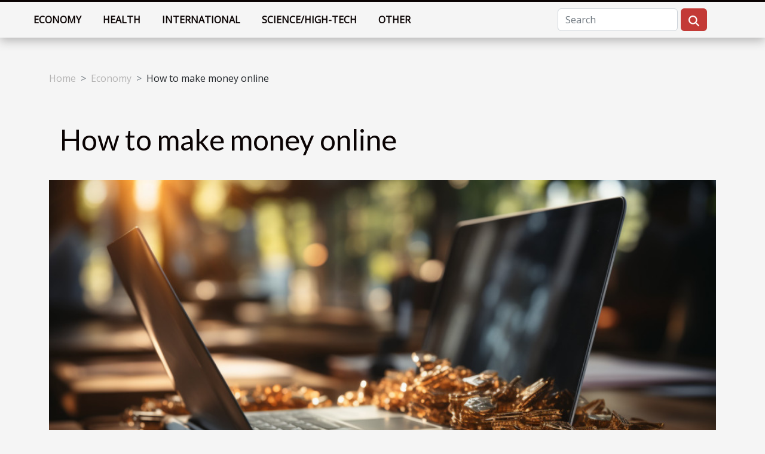

--- FILE ---
content_type: text/html; charset=UTF-8
request_url: https://instaeasyreviewz.com/how-to-make-money-online
body_size: 4745
content:
<!DOCTYPE html>
    <html lang="en">
<head>
    <meta charset="utf-8">
    <meta name="viewport" content="width=device-width, initial-scale=1">
    <title>How to make money online  - instaeasyreviewz.com</title>

<meta name="description" content="">

<meta name="robots" content="all" />
<link rel="icon" type="image/png" href="/favicon.png" />


    <link rel="stylesheet" href="/css/style2.css">
</head>
<body>
    <header>
    <div class="container-fluid fixed-top d-flex justify-content-center">
        <nav class="navbar navbar-expand-xl pt-3">
            <div class="container-fluid">
                <button class="navbar-toggler" type="button" data-bs-toggle="collapse" data-bs-target="#navbarSupportedContent" aria-controls="navbarSupportedContent" aria-expanded="false" aria-label="Toggle navigation">
                    <svg xmlns="http://www.w3.org/2000/svg" fill="currentColor" class="bi bi-list" viewBox="0 0 16 16">
                        <path fill-rule="evenodd" d="M2.5 12a.5.5 0 0 1 .5-.5h10a.5.5 0 0 1 0 1H3a.5.5 0 0 1-.5-.5m0-4a.5.5 0 0 1 .5-.5h10a.5.5 0 0 1 0 1H3a.5.5 0 0 1-.5-.5m0-4a.5.5 0 0 1 .5-.5h10a.5.5 0 0 1 0 1H3a.5.5 0 0 1-.5-.5"></path>
                    </svg>
                </button>
                <div class="collapse navbar-collapse" id="navbarSupportedContent">
                    <ul class="navbar-nav">
                                                    <li class="nav-item">
    <a href="/economy" class="nav-link">Economy</a>
    </li>
                                    <li class="nav-item">
    <a href="/health" class="nav-link">Health</a>
    </li>
                                    <li class="nav-item">
    <a href="/international" class="nav-link">International</a>
    </li>
                                    <li class="nav-item">
    <a href="/sciencehigh-tech" class="nav-link">Science/High-Tech</a>
    </li>
                                    <li class="nav-item">
    <a href="/other" class="nav-link">Other</a>
    </li>
                            </ul>
                    <form class="d-flex" role="search" method="get" action="/search">
    <input type="search" class="form-control"  name="q" placeholder="Search" aria-label="Search"  pattern=".*\S.*" required>
    <button type="submit" class="btn">
        <svg xmlns="http://www.w3.org/2000/svg" width="18px" height="18px" fill="currentColor" viewBox="0 0 512 512">
                    <path d="M416 208c0 45.9-14.9 88.3-40 122.7L502.6 457.4c12.5 12.5 12.5 32.8 0 45.3s-32.8 12.5-45.3 0L330.7 376c-34.4 25.2-76.8 40-122.7 40C93.1 416 0 322.9 0 208S93.1 0 208 0S416 93.1 416 208zM208 352a144 144 0 1 0 0-288 144 144 0 1 0 0 288z"/>
                </svg>
    </button>
</form>
                </div>
            </div>
        </nav>
    </div>
</header>
<div class="container">
        <nav aria-label="breadcrumb"
               style="--bs-breadcrumb-divider: '&gt;';" >
            <ol class="breadcrumb">
                <li class="breadcrumb-item"><a href="/">Home</a></li>
                                    <li class="breadcrumb-item  active ">
                        <a href="/economy" title="Economy">Economy</a>                    </li>
                                <li class="breadcrumb-item">
                    How to make money online                </li>
            </ol>
        </nav>
    </div>
<div class="container-fluid">
    <main class="container sidebar-left mt-2">
        <div class="row">
            <div>
                                    <h1>
                        How to make money online                    </h1>
                
                    <img class="img-fluid" src="/images/how-to-make-money-online.jpg" alt="How to make money online">
            </div>

            <aside class="col-lg-3 order-2 order-lg-1 col-12 aside-left">
            <!--     -->

                <div class="list-flat-img">
                    <h2>Similar</h2>                            <section>

                    <figure><a href="/is-kratom-consumption-addictive" title="Is kratom consumption addictive?"><img class="d-block w-100" src="/images/is-kratom-consumption-addictive.jpg" alt="Is kratom consumption addictive?"></a></figure>                    
                    <div>
                        <h3><a href="/is-kratom-consumption-addictive" title="Is kratom consumption addictive?">Is kratom consumption addictive?</a></h3>                        <div>Can one become addicted to kratom consumption? This is a real concern that needs to be addressed...</div>                    </div>
                </section>
                            <section>

                    <figure><a href="/brindle-dogs-brindle-reverse-brindle-and-the-genetic" title="Brindle dogs: brindle, reverse brindle and the genetic."><img class="d-block w-100" src="/images/brindle-dogs-brindle-reverse-brindle-and-the-genetic.jpeg" alt="Brindle dogs: brindle, reverse brindle and the genetic."></a></figure>                    
                    <div>
                        <h3><a href="/brindle-dogs-brindle-reverse-brindle-and-the-genetic" title="Brindle dogs: brindle, reverse brindle and the genetic.">Brindle dogs: brindle, reverse brindle and the genetic.</a></h3>                        <div>Brindle is a pattern of coloring and markings on the fur of certain types of dogs.  A brindle or...</div>                    </div>
                </section>
                            <section>

                    <figure><a href="/how-male-can-be-a-fitness-model" title="How Male Can Be a Fitness Model"><img class="d-block w-100" src="/images/how-male-can-be-a-fitness-model.jpeg" alt="How Male Can Be a Fitness Model"></a></figure>                    
                    <div>
                        <h3><a href="/how-male-can-be-a-fitness-model" title="How Male Can Be a Fitness Model">How Male Can Be a Fitness Model</a></h3>                        <div>Have you been dreaming of becoming a model, and you don't know how to go about it? Don't worry we...</div>                    </div>
                </section>
                            <section>

                    <figure><a href="/philanthropy-in-hong-kong-how-did-adrian-cheng-do-it" title="Philanthropy in Hong Kong: how did Adrian Cheng do it?"><img class="d-block w-100" src="/images/philanthropy-in-hong-kong-how-did-adrian-cheng-do-it.jpg" alt="Philanthropy in Hong Kong: how did Adrian Cheng do it?"></a></figure>                    
                    <div>
                        <h3><a href="/philanthropy-in-hong-kong-how-did-adrian-cheng-do-it" title="Philanthropy in Hong Kong: how did Adrian Cheng do it?">Philanthropy in Hong Kong: how did Adrian Cheng do it?</a></h3>                        <div>Life experiences have shown that man is by nature a mean, warlike being who rejoices in the...</div>                    </div>
                </section>
                            <section>

                    <figure><a href="/why-your-diet-is-not-working" title="Why your diet is not working"><img class="d-block w-100" src="/images/why-your-diet-is-not-working.jpg" alt="Why your diet is not working"></a></figure>                    
                    <div>
                        <h3><a href="/why-your-diet-is-not-working" title="Why your diet is not working">Why your diet is not working</a></h3>                        <div>So you have been eating clean and exercising regularly, but the numbers on your scale just won't...</div>                    </div>
                </section>
                                    </div>
            </aside>

            <div class="col-lg-9 order-1 order-lg-2 col-12 main">
                <article><details  open >
                    <summary>Table of contents</summary>
        
                                    <ol>
                                        <li>
                        <a href="javascript:;" onclick="document.querySelector('#anchor_0').scrollIntoView();">Writing</a>
                    </li>
                                                                                    <li>
                        <a href="javascript:;" onclick="document.querySelector('#anchor_1').scrollIntoView();">Affiliate marketing</a>
                    </li>
                                                                                    <li>
                        <a href="javascript:;" onclick="document.querySelector('#anchor_2').scrollIntoView();">Programming</a>
                    </li>
                                                                                    <li>
                        <a href="javascript:;" onclick="document.querySelector('#anchor_3').scrollIntoView();">Graphic design</a>
                    </li>
                                                            </ol>
                        </details>

                    <div><p><span style="font-weight: 400">The world is a local market thanks to the internet. Nowadays, there are so many ways to make money online. I am going to list four skills you can use to make money from the comfort of your home- all you need is a stable internet connection, a laptop/good phone, and a strong will to accomplish all the goals you set for yourself.</span></p>
<p>&nbsp;</p>
<h2 id="anchor_0"><span style="font-weight: 400">Writing</span></h2>
<p><span style="font-weight: 400"> People are constantly looking for writers to help them with their articles, product captions, and so much more. If you are a good writer, you can offer your services for a small fee. A good way to get people to trust in your ability is by creating a writing portfolio that would showcase your abilities in the best light. </span></p>
<h2 id="anchor_1"><span style="font-weight: 400">Affiliate marketing</span></h2>
<p><span style="font-weight: 400">Online shopping is huge, and many people buy products online based on the recommendation from popular-and not so popular- influencers on Instagram, WhatsApp, tiktok, Twitter, etc. If you have a good social media standing, you can sell products on behalf of brands and business. For each product you sell, you get a percentage from the profit. </span></p>
<h2 id="anchor_2"><span style="font-weight: 400">Programming</span></h2>
<p><span style="font-weight: 400">Tech is growing at a very rapid pace, and most companies are looking for remote talents to work on their teams. Luckily, learning how to code is very accessible, and you don't need to pay money to learn the basics. Some of the most in-demand languages are python, JavaScript, css, etc, and they require just a laptop and stable internet connection. Knowing just one programming language is enough to start freelancing for companies online. </span></p>
<h2 id="anchor_3"><span style="font-weight: 400">Graphic design</span></h2>
<p><span style="font-weight: 400">Graphic design is in high demand. People need graphic designers for logos, flyers, banners, etc. You can upload some of the work you have done, and charge people a small fee to design a logo for their business. If you are also good at photography, you can sell your photos online. </span></p><div>
                    <fieldset><time datetime="2021-01-18 20:20:42">Monday, January 18, 2021 8:20 PM</time>                        <ul>
                    <li><a href="https://twitter.com/share?url=https://instaeasyreviewz.com/how-to-make-money-online&amp;text=How to make money online" rel="nofollow" target="_blank"><i class="social-twitter"></i></a></li>
                    <li><a href="https://api.whatsapp.com/send?text=How to make money online&amp;https://instaeasyreviewz.com/how-to-make-money-online" rel="nofollow" target="_blank"><i class="social-whatsapp"></i></a></li>
                    <li><a href="https://www.facebook.com/sharer.php?u=https://instaeasyreviewz.com/how-to-make-money-online" rel="nofollow" target="_blank"><i class="social-facebook"></i></a></li>
                    <li><a href="https://t.me/share/url?url=https://instaeasyreviewz.com/how-to-make-money-online&amp;text=How to make money online" rel="nofollow" target="_blank"><i class="social-telegram"></i></a></li>
                    <li><a href="https://reddit.com/submit?url=https://instaeasyreviewz.com/how-to-make-money-online&amp;title=How to make money online" rel="nofollow" target="_blank"><i class="social-reddit"></i></a></li>
                    <li><a href="https://www.linkedin.com/shareArticle?url=https://instaeasyreviewz.com/how-to-make-money-online&amp;title=How to make money online" rel="nofollow" target="_blank"><i class="social-linkedin"></i></a></li>
                    <li><a href="https://pinterest.com/pin/create/bookmarklet/?media=/images/how-to-make-money-online.jpg&amp;url=https://instaeasyreviewz.com/how-to-make-money-online&amp;is_video=0&amp;description=How to make money online" rel="nofollow" target="_blank"><i class="social-pinterest"></i></a></li>
            </ul></fieldset></article>            </div>
        </div>
        <section class="column-2">

        <div class="container">
            <h2>Similar articles</h2>            <div class="row">
                                    <div class="col-12 col-md-6 col-lg-6">
                        <figure><a href="/the-evolution-of-token-economies-within-decentralized-organizations" title="The Evolution Of Token Economies Within Decentralized Organizations"><img class="img-fluid" src="/images/the-evolution-of-token-economies-within-decentralized-organizations.jpg" alt="The Evolution Of Token Economies Within Decentralized Organizations"></a></figure><figcaption>The Evolution Of Token Economies Within Decentralized Organizations</figcaption>                        <div>
                            <h3><a href="/the-evolution-of-token-economies-within-decentralized-organizations" title="The Evolution Of Token Economies Within Decentralized Organizations">The Evolution Of Token Economies Within Decentralized Organizations</a></h3>                        </div>
                                                <time datetime="2025-10-22 15:42:03">Wednesday, October 22, 2025 3:42 PM</time>
                        <div>
The evolution of token economies within decentralized organizations stands as a fascinating journey, reshaping how communities and businesses collaborate in the digital era. As distributed ledger technology continues to disrupt traditional organizational structures, understanding the shifts and...</div>                                            </div>

                                                        <div class="col-12 col-md-6 col-lg-6">
                        <figure><a href="/the-impact-of-sports-betting-on-perus-economy" title="The Impact Of Sports Betting On Peru&#039;s Economy"><img class="img-fluid" src="/images/the-impact-of-sports-betting-on-perus-economy.jpeg" alt="The Impact Of Sports Betting On Peru&#039;s Economy"></a></figure><figcaption>The Impact Of Sports Betting On Peru's Economy</figcaption>                        <div>
                            <h3><a href="/the-impact-of-sports-betting-on-perus-economy" title="The Impact Of Sports Betting On Peru&#039;s Economy">The Impact Of Sports Betting On Peru's Economy</a></h3>                        </div>
                                                <time datetime="2023-12-31 10:18:02">Sunday, December 31, 2023 10:18 AM</time>
                        <div>
The rapid expansion of sports betting has become a global phenomenon, and Peru is no exception to this trend. As the stakes get higher, the impact of sports betting on various sectors of Peru's economy is drawing increasing attention. This topic is not just for those who enjoy a wager on their...</div>                                            </div>

                                </div>
            <div class="row">
                                                    <div class="col-12 col-md-6 col-lg-6">
                        <figure><a href="/what-sports-and-sporting-events-are-available-for-betting-on-the-sbobet-site" title="What sports and sporting events are available for betting on the SBObet site ?"><img class="img-fluid" src="/images/what-sports-and-sporting-events-are-available-for-betting-on-the-sbobet-site.jpg" alt="What sports and sporting events are available for betting on the SBObet site ?"></a></figure><figcaption>What sports and sporting events are available for betting on the SBObet site ?</figcaption>                        <div>
                            <h3><a href="/what-sports-and-sporting-events-are-available-for-betting-on-the-sbobet-site" title="What sports and sporting events are available for betting on the SBObet site ?">What sports and sporting events are available for betting on the SBObet site ?</a></h3>                        </div>
                                                <time datetime="2023-07-16 19:48:02">Sunday, July 16, 2023 7:48 PM</time>
                        <div>When it comes to betting on sporting events, the SBObet site offers a wide range of exciting options for sports fans and bettors alike. Whether you are a fan of football, tennis, basketball, horse racing or other popular sports, SBObet offers a comprehensive platform that covers a multitude of...</div>                                            </div>

                                        <div class="col-12 col-md-6 col-lg-6 empty"></div>
                                            </div>
        </div>
        
    </section>

                
    </main>
</div>
<footer>
    <div class="container-fluid">
        <div class="container">
            <div class="row">
                <div class="col-12 col-lg-4">
                    <div class="row">
                        <section>
            <div>
                <h3><a href="/economy" title="Economy">Economy</a></h3>                            </div>
        </section>
            <section>
            <div>
                <h3><a href="/health" title="Health">Health</a></h3>                            </div>
        </section>
            <section>
            <div>
                <h3><a href="/international" title="International">International</a></h3>                            </div>
        </section>
            <section>
            <div>
                <h3><a href="/sciencehigh-tech" title="Science/High-Tech">Science/High-Tech</a></h3>                            </div>
        </section>
            <section>
            <div>
                <h3><a href="/other" title="Other">Other</a></h3>                            </div>
        </section>
                            </div>
                                    </div>
                <div class="col-12 col-lg-4">
                    <form class="d-flex" role="search" method="get" action="/search">
    <input type="search" class="form-control"  name="q" placeholder="Search" aria-label="Search"  pattern=".*\S.*" required>
    <button type="submit" class="btn">
        <svg xmlns="http://www.w3.org/2000/svg" width="18px" height="18px" fill="currentColor" viewBox="0 0 512 512">
                    <path d="M416 208c0 45.9-14.9 88.3-40 122.7L502.6 457.4c12.5 12.5 12.5 32.8 0 45.3s-32.8 12.5-45.3 0L330.7 376c-34.4 25.2-76.8 40-122.7 40C93.1 416 0 322.9 0 208S93.1 0 208 0S416 93.1 416 208zM208 352a144 144 0 1 0 0-288 144 144 0 1 0 0 288z"/>
                </svg>
    </button>
</form>
                </div>
            </div>
        </div>
    </div>
    <div class="container-fluid">
        <div class="row">
            (C) 2026
   
    </div>
    </div>
</footer>

    <script src="https://cdn.jsdelivr.net/npm/bootstrap@5.0.2/dist/js/bootstrap.bundle.min.js" integrity="sha384-MrcW6ZMFYlzcLA8Nl+NtUVF0sA7MsXsP1UyJoMp4YLEuNSfAP+JcXn/tWtIaxVXM" crossorigin="anonymous"></script>
    </body>
</html>
